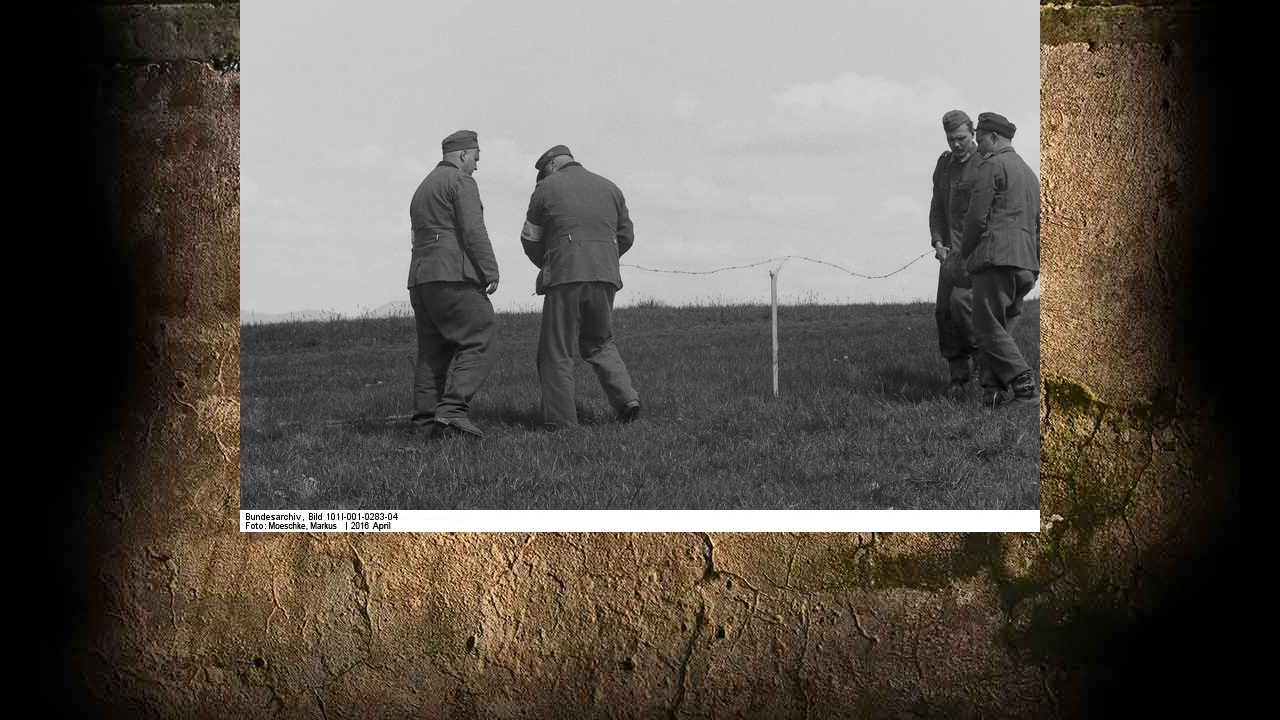

--- FILE ---
content_type: text/css
request_url: https://moeschke.estranky.sk/style.1666721053.2.css
body_size: 11025
content:
* {
    margin: 0;
    padding: 0;
}
body {
    text-align: center;
    font: 80%/1.5 sans-serif;
    color: #fff;
    background: #000 url('https://s3b.estranky.sk/img/d/1000000233/body.jpg') center top no-repeat;
}
hr {
    display: none;
}
table , form {
    font-size: 100%;
}
a {
    text-decoration: underline;
    color: #000;
}
a:hover {
    text-decoration: none;
}
a img {
    border: none;
}
p {
    margin: 15px 0;
}
td, th {
    padding: 1px;
}
form {
    clear: left;
    margin: 0;
}
form dt {
    float: left;
    clear: left;
    display: block;
    width: 100px;
    margin: 0 5px 10px 0;
}
form dd {
    margin-bottom: 10px;
}
button {
    clear: both;
}
fieldset {
    padding: 0;
    border: none;
}
legend , #content h3 {
    margin: 20px 0;
    font-weight: bold;
    font-size: small;
    _font-size: x-small;
    color: #000;
}
input , textarea {
    font-family: Tahoma, "Lucida Grande CE", lucida, sans-serif;
    background-color: #fff;
}
center {
    margin: 15px 0;
}
#content h2, h3 {
}
#photos h2 {
    clear: both;
}
.accessibility-links {
    position: absolute;
    top: -1500px;
    z-index: -1;
}
.decoration {
    display: none;
}
.clear {
    clear: both;
    overflow: hidden;
    visibility: hidden;
    width: 1px;
    height: 1px;
    margin-top: -1px;
    line-height: 0;
    font-size: 0;
}
/*---------------------------------------------------------------------------------------Font style- - - - - - - - - - - - - - - - - - - - - - - - - - - - - - - - - - - - - - - - - - - -*/
.left {
    text-align: left;
}
.right {
    text-align: right;
}
.center {
    text-align: center;
}
.justify {
    text-align: justify;
}
.left-float {
    float: left;
}
.right-float {
    float: right;
}
img.left-float {
    margin: 10px 10px 10px 0;
}
img.right-float {
    margin: 10px 0 10px 10px;
}
#content ul, #content ol {
    list-style-type: square;
    margin-left: 30px;
}
#content ol {
    list-style-type: decimal;
}
#content li {
    margin: 5px;
}
/*---------------------------------------------------------------------------------------Layout- - - - - - - - - - - - - - - - - - - - - - - - - - - - - - - - - - - - - - - - - - - -*/
#whole-page {
    width: 100%;
}
#document {
    width: 776px;
    margin: 20px auto 0;
    color: #000;
    position: relative;
    z-index: 100;
}
#in-document {
    text-align: left;
    background: url('https://s3b.estranky.sk/img/d/1000000233/in-document.gif') right 0 repeat-y;
}
/* Header-----------------------------------------------------------------------------*/
#header {
    position: relative;
    z-index: 5;
    height: 200px;
    background: url('/img/ulogo.7.jpeg') right top no-repeat;
}
#header .inner_frame {
    overflow: hidden;
    width: 100%;
    height: 100%;
}
#header-decoration {
    display: none;
}
h1 {
    overflow: hidden;
    width: 235px;
    height: 200px;
    margin-left: 5px;
    line-height: 1.2;
    font-size: 250%;
    font-style: italic;
    font-weight: normal;
}
h1 a {
    text-decoration: none;
    color: #72ff72;
}
h1 a:hover {
    text-decoration: underline;
}
/*---------------------------------------------------------------------------------------Column- - - - - - - - - - - - - - - - - - - - - - - - - - - - - - - - - - - - - - - - - - - -*/

.menu-type-standard li > ul.level_2 {
    display: block !important;
    position: relative;
    margin: 0;
}
#nav-column , #navigation , .column , .section , #mess-square , #mess-message {
    position: relative;
    width: 221px;
}
#nav-column {
    float: left;
}
#navigation {
    margin-bottom: 40px;
}
.section .decoration, #portrait .portrait {
    position: absolute;
    left: 0;
    top: 0px;
    display: block;
    width: 221px;
    height: 6px;
    background: url('https://s3b.estranky.sk/img/d/1000000233/section_top.gif') 0 0 no-repeat;
}

.column a {
    color: #fff;
}
.column a img {
    border: 2px solid #3b623b;
}
.section {
    overflow: hidden;
    margin-bottom: 30px;
    padding-bottom: 5px;
    background: url('https://s3b.estranky.sk/img/d/1000000233/section_bottom.gif') bottom left repeat-x;
}
.section .inner_frame {
    padding-top: 12px;
    background-color: #0f200f;
}
#navigation .inner_frame , #folders-nav .inner_frame , #links .inner_frame {
    padding: 0;
}
.column h2 {
    margin-top: 5px;
    padding: 4px 15px;
    text-align: right;
    font-size: 120%;
    color: #fff;
    background: #0f200f url('https://s3b.estranky.sk/img/d/1000000233/section_h2.gif') center bottom no-repeat;
}
#navigation h2 {
    display: none;
}

#content .section_article h3 {
    margin: 1em 0 0;
    padding: 0;
}
/* Menu ---------------------------------------------------------------------------------*/
.level_2 {
    position: absolute;
    margin-left: 222px;
    margin-top: -35px;
}
menu {
    width: 221px;
}
menu li.current{font-weight: bold;  }
menu li , #folders-nav li , #links li, #photo-album-nav, #rss-nav li {
    padding-bottom: 2px;
    list-style: none;
    font-size: 115%;
}
#navigation menu li a , #folders-nav li a , #links li a, #photo-album-nav li a, #rss-nav li a{
    word-wrap: break-word;
    display: block;
    width: 166px;
    _width: 221px;
    height: auto!important;
    height: 34px;
    min-height: 34px;

    padding: 0 15px 0 40px;
    line-height: 34px;
    text-align: right;
    text-decoration: none;
    color: #fff;
    background: url('https://s3b.estranky.sk/img/d/1000000233/section-item.gif') #111E11;
    background-repeat: no-repeat;
    border-radius: 7px;
    word-wrap: break-word;
}
#navigation menu li a:hover, #navigation menu .menutyp_active a, #navigation .menutyp_active a:hover , #folders-nav li a:hover , #links li a:hover, #photo-album-nav li a:hover, #rss-nav li a:hover {
    text-decoration: underline;
    background-position: -221px bottom;
}
#navigation .menutyp_active a {
    text-decoration: none;
    font-weight: bold;
}
/* Menu - advertisement-----------------------------------------------------------------------*/
#mess-square , #mess-message {
    overflow: hidden;
    position: relative;
    margin: 20px 0 0 -5px;
    color: #fff;
}
.column .message img {
    border: none;
}
/* Portrait------------------------------------------------------------------------------*/
#portrait .inner_frame , #last-gallery .inner_frame {
    padding: 15px 0;
    text-align: center;
}
#portrait a , #last-gallery .wrap-of-photo {
    margin: 0 auto;
}
.wrap-wrapu {
    width: 120px;
    margin: 0 auto;
}
#portrait a img, #last-gallery .wrap-of-photo a img {
    display: block;
    width: 120px;
    margin: 0 auto;
    padding: 6px;
    border: 1px solid #fff;
}
#portrait a {
    display: block;
    width: 150px;
}
/* Search------------------------------------------------------------------------------*/
#search, #mail-list {
    text-align: center;
}
#search .inner_frame, #mail-list .inner_frame {
    padding: 12px 15px;
}
#search fieldset br, #mail-list fieldset br {
    display: none;
}
#search input, #mail-list input {
    display: block;
}
#key, #mail-list-key {
    width: 180px;
    _width: 190px;
    height: 16px;
    _height: 26px;
    margin: 0 auto;
    padding: 5px;
    border: none;
    color: #000;
    background-color: #fff;
}
#sendsearch, #send-mail-list {
    float: right;
    display: inline;
    width: 75px;
    margin-top: 12px;
    padding: 5px 0;
    border: none;
    text-align: center;
    color: #fff;
    background: #000 url('https://s3b.estranky.sk/img/d/1000000233/submit.gif') 0 0 repeat-x;
}
/* Calendar----------------------------------------------------------------------------*/
#calendar .inner_frame {
    padding-bottom: 20px;
    text-align: center;
}
#calendar caption {
    display: none;
}
#calendar table {
    width: 191px;
    margin: 0 auto;
    text-align: center;
}
#calendar td {
    color: #ffefcc;
}
#calendar thead , #calendar thead td {
    color: #ffefcc;
}
#calendar thead td a , #calendar tbody td a {
    font-weight: bold;
}
#calendar thead td a {
    color: #fff;
}
#calendar tbody td a {
    color: #fff;
}
#archive-days a {
    font-weight: normal;
    text-decoration: underline;
}
/* Footer-----------------------------------------------------------------------------*/
#footer {
    position: relative;
    clear: both;
    float: right;
    width: 535px;
    overflow: hidden;
    padding-top: 10px;
    font-size: small;
    _font-size: x-small;
    color: #fff;
    background: #000 url('https://s3b.estranky.sk/img/d/1000000233/footer.gif') top left no-repeat;
}
#footer .inner_frame {
    padding: 10px 20px;
}
#footer .inner_frame p + p {margin: 10px 0;}
#footer .inner_frame p + p a {margin-right: 5px;}
#footer p {
    margin: 0;
}
#footer a {
    color: #fff;
}
#footer .accessibility-link-up {
    display: none;
}
/*---------------------------------------------------------------------------------------Content- - - - - - - - - - - - - - - - - - - - - - - - - - - - - - - - - - - - - - - - - - - -*/
#perex-cont-clear , #gallery-cont-clear , #g-section-cont-clear , #a-section-cont-clear , #article-cont-clear {
    display: block;
}
#clear5 , #clear7 {
    display: none;
}
#content {
    overflow: hidden;
    float: right;
    width: 495px;
    _width: 535px;
    padding: 0 20px 40px;
    color: #000;
    background-color: #fff;
}
#articles , #archive , #slide , #photos , #folders {
    overflow: hidden;
    width: 495px;
    padding: 20px 0;
}
#articles {
    padding: 0;
}
/* Breadcrumb nav ------------------------------------------------------------------*/
#breadcrumb-nav {
    overflow: hidden;
    padding:10px 0;
    font-weight: bold;
    color: #707070;
}
#breadcrumb-nav a {
    font-weight: normal;
    color: #707070;
}
/* Article -------------------------------------------------------------------------*/
.article .preview img {
     margin-top: 10px;
}
#perex {
    margin: 0 -20px 20px -20px;
    padding: 15px 20px 60px 20px;
    font: 115%/1.6 Georgia, "New York CE", utopia, sans-serif;
    color: #fff;
    background: #0f200f url('https://s3b.estranky.sk/img/d/1000000233/perex.jpg') bottom left no-repeat;
}
#content #perex a , #perex h3 {
    color: #ffefcc;
}
#perex p {
    margin-top: 0;
}
#content #perex h2 {
    border-color: #ffefcc;
    color: #ffefcc;
}
#content h2 , #content h3.section_sub_title , #block-comments h3 {
    font: 150%/1.6 Georgia, "New York CE", utopia, sans-serif;
}
#content h2 , #block-comments h3 {
    overflow: hidden;
    width: 495px;
    margin-bottom: 18px;
    padding-bottom: 2px;
    border-bottom: 1px solid #000;
    color: #000;
}
#content h2 a {
    color: #000;
}
#content .editor-area h2 {
    padding: 0;
    border: none;
}
#articles h2 a, #archive h2 a {
    padding: 0;
    text-decoration: none;
}
#articles h2 a:hover, #archive h2 a:hover {
    color: #ffefcc;
    background-color: #3f2917;
}
#content h3.section_sub_title {
    clear: both;
    margin: 10px 0;
    font-size: 125%;
}
.article {
    overflow: hidden;
    position: relative;
    width: 495px;
    margin: 20px 0 25px;
}
.date {
    float: left;
    margin-right: 25px;
    font-weight: bold;
}
.under-article {
    clear: both;
    float: right;
    margin-top: 18px;
    color: #4b280a;
}
.under-article a:hover {
    text-decoration: none;
}
.under-article strong {
    font-weight: normal;
}
.s-whole-article {
    display: none;
}
/* Comments----------------------------------------------------------------------------*/
#block-comments {
    clear: both;
    padding-top: 20px;
}
#single-page #block-comments h2 {
    margin: 0;
}
#block-comments h2#comments {
    margin: 0;
}
#block-comments form {
    overflow: hidden;
    width: 100%;
    padding-bottom: 20px;
    border-bottom: 1px solid #000;
}
#block-comments legend {
    margin: 0;
    _margin-left: -7px;
    padding-top: 15px;
    font-size: 100%;
    color: #707070;
}
*+html #block-comments legend {
    margin-left: -7px;
}
#block-comments legend span {
    display: block;
    padding-bottom: 20px;
    color: #707070;
}
#block-comments input , #block-comments textarea {
    width: 324px;
    _width: 336px;
    padding: 5px;
    border: 1px solid #000;
    font-size: 100%;
    background: #fff;
}
#block-comments textarea {
    height: 150px;
    _height: 162px;
}
#block-comments input#validation {
    width: 120px;
    margin: 0 10px 15px 0;
}
#block-comments img {
    vertical-align: top;
}
#block-comments input.submit {
    float: right;
    display: inline;
    width: 75px;
    height: auto;
    margin-top: 10px;
    padding: 5px 0;
    border: none;
    text-align: center;
    color: #fff1d1;
    background: #170000 url('https://s3b.estranky.sk/img/d/1000000233/submit.gif') 0 0 repeat-x;
}
#block-comments dl {
    padding-left: 10px;
}
#block-comments dt {
    text-align: right;
}
#block-comments #validation-dt {
    width: 170px;
}
#block-comments dt {
    line-height: 26px;
}
#block-comments h3 {
    clear: both;
    margin-top: 0;
    padding-top: 5px;
}
#block-comments .comment-headline {
    font-size: x-small;
    _font-size: xx-small;
    color: #000;
}
#block-comments .comment-headline h3 {
    float: left;
    width: auto;
    margin: -2px 10px 0 0;
    padding: 0;
    border: none;
    text-transform: none;
    font: bold 130% sans-serif;
    color: #707070;
}
#block-comments .comment-text {
    margin-top: -5px;
}
#block-comments .comment-headline , #block-comments  .comment-text {
    padding: 0;
}
#block-comments .comment-headline b , #block-comments  .comment-headline i {
    font-style: normal;
    font-weight: normal;
}

#block-comments dt#validation-dt {width: 100px;}
#block-comments .submit{margin:20px 215px;cursor:pointer;}
#block-comments form .recaptchaContainer {text-align:left;}

/* Photogalerie--------------------------------------------------------------------------*/
.album {
    overflow: hidden;
    width: 535px;
    _width: 567px;
    margin: 10px -32px 10px 0;
    padding: 0 32px 10px 0;
}
#document .album h3 {
    margin: 0 0 .5em 0;
}
#document .album h3 a , #document .folder-info h3 a {
    color: #707070;
}
#section_subsections , #gallery , #gallery h2 {
    clear: both;
}
.folder {
    position: relative;
    height: 160px;
    _height: 180px;
    margin: 10px 0 10px 0;
    padding: 20px 20px 0px 20px;
    border-bottom: 1px solid #000;
}

.folder-info {
    margin-left:120px;
    width: 300px;
}
#document .folder-info h3 {
    overflow: hidden;
    white-space: nowrap;
    width: 400px;
    margin: 0;
    font-weight: bold;
}
.folder-info div {
    overflow: hidden;
    white-space: nowrap;
    width: 350px;
    line-height: 2;
}
.folder-info div span {
    float: left;
    display: block;
    width: 70px;
    margin-right: 10px;
}
.folder-info div a {
    overflow: hidden;
    float: left;
    width: 270px;
}
/* Photo- preview ----------------------------------------------------------------------*/
#photos {
    overflow: hidden;
    clear: left;
}
/* Browse photo--------------------------------------------------------------------*/
#click {
    clear: both;
    overflow: hidden;
    margin: 10px 0;
    padding-bottom: 30px;
    text-align: center;
}
#click h3 {
    margin: 0;
    padding: 15px 0 10px;
    font-weight: normal;
    color: #3f2917;
}
#click img {
    border: 12px solid #707070;
}
#click p {
    margin: 10px 20px 0;
}
.slidebar {
    width: 100%;
    height: 100px;
    overflow: auto;
    white-space: nowrap;
}
.slidebar a {
    margin: 0 5px;
}
#thumbnav {
    padding: 20px 0;
    padding-left: 3px;
    text-align: center;
}
#thumbnav .box {
    _position: relative;
    float: left;
    display: table;
    width: 93px;
    height: 93px;
    margin: 0 1px 10px;
    border: 1px solid #3f2917;
}
#thumbnav a {
    _position: absolute;
    _top: 50%;
    _left: 0;
    display: table-cell;
    width: 100%;
    text-align: center;
    vertical-align: middle;
}
#thumbnav img {
    _position: relative;
    _top: -50%;
    margin: 0 auto;
}
#timenav , .slidenav {
    padding: 5px;
    clear: both;
    text-align: center;
}
#timenav {
    padding-top: 15px;
    border-top: 1px solid #000;
}
.slidenav {
    padding: 20px 0 15px;
    border-bottom: 1px solid #000;
}
#thumbnav br , .slidenav br {
    line-height: 0;
    height: 0;
    clear: both;
}
#slide #timenav a , #slide .slidenav a {
}
.slidenav .back {
    float: left;
}
.slidenav .forward {
    float: right;
}
/*---------------------------------------------------------------------------------------Advertisement- - - - - - - - - - - - - - - - - - - - - - - - - - - - - - - - - - - - - - - - - - - -*/
.message {
    clear: both;
    margin-bottom: 5px;
    text-align: center;
    font-size: 85%;
    color: #000;
}
.message .inner_frame {
    padding: 5px 0px;
    text-align: center;
}
.adv-title {
    width: 100%;
    margin-left: 5px;
}
.message img {
    display: block;
    border: none;
    margin: 0 auto;
}
#mess-ahead , #mess-skyscraper , #mess-rectangle, #mess-board {
    padding-top: 5px;
    text-align: center;
    color: #fff;
}
#mess-ahead, #mess-board {
    display: block;
    text-align: center;
    margin-bottom: 2px;
}
#mess-board, #mess-ahead {padding: 5px 0px; width: 100%; margin: 0px auto;}
#mess-ahead .adv-title {
    display: block;
    width: 755px;
    _width: 760px;
    margin: 0 auto;
    padding-left: 5px;
    text-align: left;
}
#mess-ahead .adv-title , #mess-ahead .inner_frame {
    position: relative;
    right: -5px;
}
#mess-ahead .inner_frame a {
    display: block;
    width: 755px;
    _width: 760px;
    margin: 0 auto;
}
#sky-scraper-block {
    position: absolute;
    right: -300px;
    top: 0;
    width: 300px;
    text-align: center;
}
#sticky-box {
    position: relative;
    position: -webkit-sticky;
    position: sticky;
    top: 0;
    right: 0;
}
#mess-skyscraper, #mess-rectangle {
    position: relative;
    width: 160px;
    margin: 5px 0 0 400px;
}
#mess-skyscraper {
    margin-top: 10px;
    _margin-top: 8px;
}
.hypertext {
    border: 1px solid #000;
    margin: 10px 0 0 0;
    overflow: hidden;
    padding: 10px 5px;
}
#content .hypertext h2 {
  margin: 0;
  border: none;
  width: auto;
  padding-right: 10px;
}
#content .hypertext h2 a {
  font-size: 11px;
}
.hypertext p {
  margin: 10px 0;
}
.hypertext+.hypertext {
  border-top: none;
  background: #FFF;
  margin-top: -1px;
}
.hypertext .mess-title {
  float: right;
  line-height: 17px;
}
*html .hypertext .mess-title {
  float: none;
}
.hypertext+.hypertext .mess-title {
  display: none;
}
#shifter #shifter_wrap:after {content: "."; display: block; height: 0; clear:both; visibility:hidden; font-size:0;}
* html #shifter #shifter_wrap {zoom: 1;}
*:first-child+html #shifter #shifter_wrap {zoom: 1;}
#shifter #shifter_wrap #shifter_footer .span3 {background: #fff url('https://s3b.estranky.sk/img/d/1000000233/perex.jpg') top left no-repeat; padding: 0px 5px 5px;}
#shifter div#shifter_title h3 {margin: 5px 0;}
#shifter .span3 .category a {color: #fff;}
#shifter #shifter_wrap #shifter_footer .category a {text-decoration: underline;}
#shifter #shifter_wrap #shifter_footer .category a:hover {text-decoration: none;}
#shifter .span3 a {color: #000;}
#shifter #shifter_wrap #shifter_footer .span3 h4 {line-height: 1.76em;}
#shifter #shifter_title h3#shifter_t_1 {margin-left: 3px;}
#shifter #shifter_wrap #shifter_terms a {font-size: 0.85em;}
* html #shifter #shifter_title h3#shifter_t_2 {margin-right: 144px;}



/*************************************************************************/
/*************************************************************************/
/*************************************************************************/
/**********preview**********/
#thumbnav, #photos, #preview-folder {
    overflow: hidden;
}
#photos .photo-wrap, #preview-folder .box, #thumbnav .box, .folder .photo-wrap {
    background: transparent;
    border: 1px solid #000;
    float: left;
    width: 90px;
    height: 90px;
    margin: 2px 0px 2px 4px;
    _width: 92px;
    _height: 92px;
}
#thumbnav .box {
    margin: 1px;
}
#photos .photo-wrap div, #preview-folder .box div, #thumbnav .box div, .folder .photo-wrap div {
    height: 90px;
    width: 90px;
    text-align: center;
    _height: 92px;
    _width: 92px;
    display: table;
    =position: relative;
    overflow: hidden;
}
#thumbnav .box div a, #photos .photo-wrap div a, #preview-folder .box div a, .folder .photo-wrap div a {
    =margin: 2px 0px 0px 0px;
    height: 100%;
    =height: auto;
    background-image: none;
    border: 0px solid #f7b1a5;
    =position: absolute;
    =top: 50%;
    =left: 50%;
    display: table-cell;
    vertical-align: middle;
}
#thumbnav .box div a, #photos .photo-wrap div a, #preview-folder .box div a, .folder .photo-wrap div a {
    =border: none;
}
#thumbnav .box div a img, #photos .photo-wrap div a img, #preview-folder .box div a img, .folder .photo-wrap div a img {
    =position: relative;
    =top: -50%;
    =left: -50%;
    border: 0px solid #FFF;
}
#thumbnav .wrap {
    display: block;
    padding: 8px 0px 8px 5px;
    _padding-left: 0px;
}
/*********end of preview**********/

/* ----------- Facebook------------ */

/* ----------- Like ----------- */
.fb_edge_widget_with_comment{margin:5px 0px;}

.comment {
    border-left: 1px solid #000;
    padding-left: 10px;
}
.level0 {
    margin-left: 0px;
}
.level1 {
    margin-left: 15px;
}
.level2 {
    margin-left: 30px;
}
.level3 {
    margin-left: 45px;
}
.level4 {
    margin-left: 60px;
}
.level5 {
    margin-left: 75px;
}
.level6 {
    margin-left: 90px;
}
.level7 {
    margin-left: 105px;
}
.level8 {
    margin-left: 120px;
}
.level9 {
    margin-left: 135px;
}
.list-of-pages {
    text-align: center;
    position: relative;
    display: block;
    width: 100%;
}
.list-of-pages .previous {
    position: absolute;
    left: 0px;
    top: 0px;
}
.list-of-pages .next {
    position: absolute;
    right: 0px;
    top: 0px;
}
.list-of-pages a {
    color: #3F5057 !important;
}
.list-of-pages .numbers {
    display: block;
    margin: 0px auto;
    width: 320px;
}
#languages .inner_frame{ padding: 0 10px 0 0; overflow: hidden;}
#languages .inner_frame a{ padding: 5px; float: right;}
#languages .inner_frame img{border:0px;}
#c_validation {
    width: 228px !important;
}
#c_validation_img {
    margin-top: 10px;
}
.sound-captcha {
    display: block;margin-left: 105px;
}
.column * {
    color: #fff;
}
#last-photo .inner_frame {
    text-align: center;
}
#stats th, #stats td {
    font-weight: normal;
    padding: 2px 0px 2px 2px;
    text-align: right;
}
#stats table {
    width: 190px;
}
/*************/
menu li.submenu-over {
    position: relative;
    z-index: 9999;
}
menu li ul.submenu {
    display: none;
}
menu li.submenu-over ul.click, menu li.submenu-over ul.onmouse, menu li:hover ul.onmouse {
    display: block;
}
menu li ul.classic {
    display: block;
}
menu li.submenu-over ul.onmouse, menu li:hover ul.onmouse {
    position: absolute;
    top: 0px;
    left: 220px;
    background: transparent;
    width: 200px;
}
menu li.submenu-over ul li {
    padding: 0px;
    margin: 0px;
}
menu li.submenu-over ul.onmouse a, menu li:hover ul.onmouse a {
    text-align: left;
    padding: 5px;
    margin: 0px;
    white-space: no-wrap;
}
menu li.submenu-over ul {
    padding: 0px;
    margin: 0px;
    height: auto;
    line-height: auto;
    font-size: 12px;
}
menu li.submenu-over ul.click {
    display: block;
}
menu li {
    display: block;
    padding: 1px !important;
}
h1.head-left {
    text-align: left;
}
h1.head-center {
    text-align: center;
}
h1.head-right {
    text-align: right;
}
#ajax-container_preview {
    z-index: 999999;
}
#navigation * {
    overflow: visible !important;
}

address p { display: block; padding: 6px 12px; margin: 0px;}

#navigation, #nav-column {z-index: 1000;}
#footer a.eoldal-footer {top: 1px !important;}

/* Facebook addons */
#fb_likebox_width {margin-left: 15px; width: 190px;}

/******************************************************************************/
/*----------------------------------------------------------Navigation bar style----------------------------------------------------------*/
@media screen,projection{ 
    #nav-cover form{clear: none !important;} 
    #nav-cover input{height:18px !important;margin:4px 0px 0px 8px !important;padding:3px 0px 0px 3px !important;width:295px !important;border:1px solid #cdcdcd !important;}   
}

#login p, #eshop p {
  margin: 5px 0;
}
#login input, #eshop input {
  margin: 2px 0;
  color: black;
}
#eshop .submit, #login .submit {
  background: #2e0000 url('https://s3b.estranky.sk/img/d/1000000233/submit.gif') 0 0 repeat-x;
  padding: 4px 5px;
  border: none;
  color: white;
  cursor: pointer;
}
#login form div input {
  width: 148px;
}
#login input.submit, #login label {
    float: none;
}
#login label {
    width: auto;
    margin-top: 4px;
}
#eshop .validation dt, #eshop .sound-captcha, #eshop .validation #c_validation_img {
  margin: 0;
}
#eshop .products .article .photo-wrap, #eshop .products .article span.price, #eshop #photo, #eshop #photo-detail .photo-wrap {
  border: 1px solid #000000;
}
#eshop .products .article .editor-area {
  text-align: justify;
}
#eshop #basket input.amount {
  height: 17px;
}
#eshop #photo-detail .photo-wrap {
  float: left;
  margin-top: 1px;
}
div#eshop div#articles.order_account table#basket_preview_form {border-bottom: #808080 1px solid;}
div#eshop div#articles.order_account table#basket_preview_form th {padding: 4px;}
#eshop #orderdone tbody tr td, #eshop #confirm tbody tr td, #eshop #orderdone tbody tr th, #eshop #orderdone tbody tr td , #eshop #basket_preview_form li, #eshop #confirm table tbody tr th{
  border-bottom: 1px solid #000;
}
#eshop #basket_preview_form table tbody tr td {
  border-top: 1px solid #000;
}
#eshop table {
  border-collapse: collapse;
}
#content #eshop ul {
  margin: 0 20px 0 0;
}
#eshop #basket_preview_form h3 {
  margin: 10px 20px 10px 0;
}
#eshop #basket_preview_form li {
  background: #0F200F;
  margin: 0; 
  color: #FFF;
  border-bottom: 1px solid #FFF;
}
#eshop #basket_preview_form li div {
  background: #FFF;
  margin-left: 0;
  padding-left: 18px;
  &padding-left: 24px;
  color: black;
}
#eshop #articles #product .editor-area {
  background: #0F200F url('https://s3b.estranky.sk/img/d/1000000233/perex.jpg') bottom left no-repeat;
  padding: 5px 5px 45px;
  color: #FFF;
}
#eshop #steps {
  margin: 20px 0;
}
#eshop #steps .active {
  color: #FFF;
  font-weight: bold;
  border: 1px solid #000;
  background: #0F200F;
  margin: 5px 2px;
  text-align: center;
  width: 49px;
  font-size: 95%;
}
#eshop #steps .done {
  color: #000;
  font-weight: bold;
  border: 1px solid #000;
  margin: 5px 2px;
  text-align: center;
  width: 49px;
  font-size: 95%;
}
#basketpayments, #baskettransport {
  margin: 15px 0;
}
#confirm .validation {
  margin-top: 10px; 
}
#eshop #product .wrap h2 {
  line-height: 1.2em;
  margin-bottom: 15px;
}
.settings tr td label, .contact-info tr td label, .login-info fieldset p label  {
  width: 100px; 
  display: block;
}
#billing_address #sameaddress + label, #account_info #individual + label, #account_info #firm + label {
  width: auto; 
  display: inline;
}
* html #billing_address label {
  width: auto; 
  display: inline;
}
#eshop #panel {
  width: 495px;
}
#eshop #block-comments input.submit {
  width: 105px;
  float: left;
  margin-left: 10px;
}
#eshop #product-comments fieldset.validation {
    width: 355px;
}
#basket form {
  clear: none;
}
#product-comments .validatin-images-set {
  text-align: right;
}
#eshop #block-comments input.submit {
    margin-left: 115px;
}
#baskettransport ul li input, #basketpayments ul li input {
  *background: #0F200F;
}
#eshop #basketpayments, #eshop #contactaddress {
  width: 49%;
}
#ecategory li{
  display: block;
  list-style: none;
  font-size: 15px;
}
#ecategory li a {
  display: block;
  padding: 0 15px 0 0px;
  line-height: 34px;
  text-align: right;
  text-decoration: none;
  color: #fff;
}
#ecategory li a:hover{
  text-decoration: underline;
}
#ecategory ul li ul {
  margin-right: 15px;
}
#login form a {
  _padding-top: 3px;
    _line-height: 1.2em;
}
#eshop .products .article .editor-area {
    _line-height: 1.30em;
}
#login p a {
  padding-top: 3px;
}
#eshop .settings label, #orderdone td, #orderdone th, #product-info td{
  color: black;
}
#eshop #product-info table tbody tr td {
  padding: 3px 3px 3px 0px;
  vertical-align: top;
  min-width: 82px;
}
#login .inner_frame, #logged .inner_frame, #nav-basket .inner_frame {
  padding: 20px 15px 0;
}
#logged .inner_frame, #nav-basket .inner_frame {
  text-align: right;
}
#confirm h3, #basket_preview_form h3, #eshop .settings h3, #eshop .registration h3 {
  margin: 20px 0 0;
  font-size: 110%;
}
#eshop .products .article {
  width: 134px;
  margin: 15px 31px 0 0;
}
#eshop #product-comments fieldset.validation dd {
  width: 345px;
  *width: auto;
}
#product-comments #block-comments h3 {
  width: 470px;
}
#product-comments #block-comments .comment-text {
  margin: 5px 0;
}
#product-comments .comment {
  margin-bottom: 10px;
}
#product-comments form {
  padding-bottom: 10px;
}
#product-comments #block-comments .comment-headline {
  margin-top: 5px;
}
#product-comments #block-comments .comment-headline h3 {
  width: auto;
  margin: 0px 10px 0 0;
}
#eshop form .validation dt {
  float: none;
}
#eshop #product-comments form .validation dt {
  float: left;
}
#eshop #basket_preview_form table td.title {
  width: 34%;
}
#nav-basket p {
  margin: 15px 0 0;
}
#eshop #basket_preview_form tr td.price, #eshop #basket_preview_form tr.border_fix td {
  border: none;
}
#eshop #basket_preview_form fieldset p input {
  float: left;
  margin: 0 5px 0 0;       
}
#eshop #basket_preview_form fieldset p a {
  float: right;
  text-decoration: none;
  font-size: 13px;
  padding: 2px 5px;
}
#eshop .products .article span.price {
    margin-top: 5px;
}
#eshop .article .photo-wrap {
    margin-top: 1px;
}
#eshop #articles h2, #eshop .products h2 {
  margin: 10px 0 0 0;
  padding: 0;
}
#eshop #basket_preview_form td.price {
  padding-bottom: 15px;
}
#eshop .login-info p {
  margin: 2px 0;
}
.login-info fieldset p label {
  float: left;
  padding: 3px 0;
}
.login-info, .contact-info {
  border: 1px solid black;
  padding: 10px 5px;
}
.contact-info {
  padding: 0 5px;
}
#eshop .registraton {
  border: none;
}
#eshop .login-info input.submit {
  margin-top: 10px;
}
#eshop #articles h3 {
  font-size: 110%;
  margin: 20px 0 0;
}
#eshop .contact-info h4 {
  margin: 7px 0 2px 0;
}
#paging {
  clear: both;
  padding: 5px 0;
  border: solid black;
  border-width: 1px 0;
  width: 465px;
}
#paging a, #paging span {
  padding: 2px 0px;
  display: inline-block;
  border: 1px solid #0F200F;
  background: none;  
  margin: 0 2px;
  color: black;
  width: 20px;
  height: 18px;
  text-decoration: none;
}
#paging span {
  background: #0F200F;
  color: white;
}
#paging a:hover {
  text-decoration: none;
}
#paging a#next, #paging a#previous {
  border: none;
  background: none;
  padding: 0px 10px;
  margin: 0 10px;
  text-decoration: none;
  font-size: 14px;
  color: black;
}

#product-search input {vertical-align: middle;}
#product-search input#product-search-text {padding: 0 5px; border: 1px solid #000; font-size: 100%; background: #FFF; width: 220px; height: 28px;}
#product-search input.submit {padding: 0 20px; height: 30px;}
#product-search .products h2 {margin: 20px 0 0 0;}
#eshop #product-search .products ul {margin: 10px 0 0 10px;}
*:first-child+html #product-search input#product-search-text {padding: 6px 5px 0; height: 22px;}
* html #product-search input#product-search-text {padding: 6px 5px 0; height: 30px;}
#eshop #product-detail form {clear: none;}
#eshop #basket_preview_form td.coupon input.couponText {padding: 2px;}

/* Google maps fix */
.gm-style-iw {color: #000;}

@media \0screen {
   #product-search input#product-search-text {padding: 6px 5px 0; height: 22px;} 
}


/* Responsive */

.menu-toggle {
    position: absolute;
    margin-top: 10px;
    right: 10px;
    border: 0;
    outline: 0;
    padding: 6px;
    background: rgba(15, 34, 15, 0.7);
    cursor: pointer;
    min-height: 35px;
    display: none;
    z-index: 99999;
}
.menu-toggle span {
    border-top: 5px white solid;
    width: 30px;
    margin: 2px 0;
    display: block;
    transition: 0.3s all linear;
}
.menu-toggle.menu-active span:nth-of-type(1) {
    opacity: 0;
}
.menu-toggle.menu-active span:nth-of-type(2) {
    transform: rotate(45deg);
}
.menu-toggle.menu-active span:nth-of-type(3) {
    transform: rotate(-45deg);
    margin-top: -7px;
}

@media only screen and (max-width: 1100px) {
  
  #document {
    width: 100%;
    margin: auto;
    max-width: 776px;
  }
  h1{
    width: 100%;
    margin-left: 0;
      padding: 15px;
      box-sizing: border-box;
    padding-right: 50px;
  }
  #header{
      background-size: 100% 100% !important;
  }
  #content {
    width: 100%;
    box-sizing: border-box;
  }
  #footer {
    width: 100%;
    background: white;
      text-align: center;
  }
  #footer a {
    color: #000;
  }
  #articles, #archive, #slide, #photos, #folders, .article, #content h2, #block-comments h3 {
    width: 100%;
  }
  #nav-column, #navigation, .column, .section, #mess-square, #mess-message {
    width: 100%;
  }
    #nav-column .column >.inner_frame {
    	display: flex;
        flex-wrap: wrap;
        justify-content: flex-start;
    }
    .folder {
        padding: 0;
        box-sizing: border-box;
        float: left;
        clear: none;
        width: 45%;
        margin: 10px 2.5%;
    }
    .column .section {
        width: 45%;
        float: left;
        margin: 10px 2.5%;
        clear: none;
        background: #0f210f;
    }
  .column h2 {
    text-align: left;
    background: #0f210f;
    border-bottom: 2px solid white;
  }
  #navigation menu li a, #folders-nav li a, #links li a, #photo-album-nav li a, #rss-nav li a {
    text-align: left;
    width: 100%;
    box-sizing: border-box;
    background: #0f210f;
    padding-left: 10px;
  }
  menu li, #folders-nav li, #links li, #photo-album-nav li, #rss-nav li {
    display: block;
  }
  #nav-column {
    position: static;
  }
  #navigation {
    position: absolute;
    top: 0;
    left: 0;
    background: #0f210f;
    width: 100%;
  }
  menu {
    width: 100%;
    padding: 30px 0;
  }
  menu li {
    border-bottom: 1px solid white;
    font-size: 16px;
  }
  menu li a {
    text-align: center !important;
    padding: 5px !important;
  }
  .clear {
    display: none;
  }
  #perex {
    background-size: contain;
  }
  .inner_frame.inner-column {
    background: #0f210f;
  }
  .menu-toggle {
        display: block;
    }
    #navigation nav {
        display: none;
    }
    #navigation.menu-active nav {
        display: block;
    }
    .level_2 {
        display: none !important;
    }

}

@media only screen and (max-width: 991px) {
  
  body {
    width: 100% !important;
  }
  #whole-page {
    overflow: hidden;
  }
}

@media only screen and (max-width: 600px) { 

	.column .section, .folder {
		width: 100%;
	    margin: 5px 0;
	}

}

img {
    max-width: 100%;
    height: auto;
}
iframe {
    max-width: 100%;
}

@media only screen and (max-width: 991px) { 
    table {
        width: 100%;
        max-width: 800px;
        clear: both;
        height: auto;
    }
    #perex table {
        width: 100%;
        display: block;
        overflow: auto;
        box-sizing: border-box;
        border: 0;
        min-width: auto !important;
    }
}
/* Galerie responsive */
#smLightbox_title {
  max-width:750px;
  position:relative;
  box-sizing: border-box;
  padding:0 10px;
}
#smLightbox_description {
  max-width:100%;
  position:relative;
  padding:5px 10px 0;
  box-sizing: border-box;
  top:10px !important;
}
#smLightbox_container {
  max-width: 100%;
    overflow: hidden;
}
@media only screen and (max-width: 991px) {
  #smLightbox_title {
    margin-top:30px ;
  }
}


/* ------------- CUSTOM GALLERY ---------------- */
/* INIT SLIDER STYLES  */
.initSlider,
.initSlider *,
.initSlider *::after,
.initSlider *::before {
  -webkit-box-sizing: border-box;
  box-sizing: border-box;
}

.slide.hide,
.slide.hideSlide {
  display: none !important;
}

.initSlider {
  position: relative;
  z-index: 1;
  display: inline-block;
  width: 100%;
  height: 100%;
  overflow: hidden;
  opacity: 1;
}
.initSlider .firstImg {
  position: absolute;
  top: 0;
  bottom: 0;
  right: 100%;
}

.initSlider .lastImg {
  position: absolute;
  top: 0;
  bottom: 0;
  left: 100%;
}
.initSlider img {
  -webkit-user-select: none;
  -moz-user-select: -moz-none;
  -moz-user-select: none;
  -ms-user-select: none;
  user-select: none;
  -webkit-touch-callout: none;
  -webkit-user-drag: none;
  user-drag: none;
}

.initSlider .slide {
  position: relative;
  display: inline-block;
  float: left;
  overflow: hidden;
  text-align: center;
}

.initSlider .slide a {
  z-index: 55;
}

.initSlider .containerGallery {
  position: relative;
  display: inline-block;
}

.initSlider .slider__arrow {
  position: absolute;
  top: 0;
  bottom: 0;
  width: 40px;
  background: rgba(0, 0, 0, 0.4);
}
/* end INIT SLIDER STYLES */

/* SLIDER GALLERY STYLES  */
@media screen and (-webkit-min-device-pixel-ratio:0) { 
  body[data-slider-open="true"] {
     background: #000;
  }
}
body[data-slider-open="true"] {
  overflow: hidden;
}
body[data-slider-open="true"] .slider-gallery {
  display: block;
}

.slider-gallery {
  position: fixed;
  z-index: 100000;
  padding: 5px 0;
  left: 0;
  right: 0;
  top: 0;
  bottom: 0;
  width: 100%;
  height: 100%;
  overflow: auto;
  background-color: #000;
  display: none;
}
.slider-gallery .slider-gallery__header {
  display: -webkit-box;
  display: -ms-flexbox;
  display: flex;
   -webkit-box-orient: horizontal;
    -webkit-box-direction: normal;
        -ms-flex-flow: row wrap;
            flex-flow: row wrap;
  -webkit-box-align: center;
      -ms-flex-align: center;
          align-items: center;
  -webkit-box-pack: justify;
      -ms-flex-pack: justify;
          justify-content: space-between;
  padding: 0 15px 10px;
  margin-top: 15px;
}
.slider-gallery .slider-gallery__title {
  font-size: 20px;
  font-weight: 700;
  text-transform: uppercase;
  text-align: left;
 -webkit-box-flex: 1;
   -ms-flex: 1;
    flex: 1;
}
.slider-gallery .slider-gallery__position {
  font-size: 1.42857rem;
  -webkit-box-flex: 1;
   -ms-flex: 1;
    flex: 1;
}
.slider-gallery .slider-gallery__count {
  display: -webkit-box;
  display: -ms-flexbox;
  display: flex;
  -webkit-box-align: center;
      -ms-flex-align: center;
          align-items: center;
-webkit-box-pack: center;
    -ms-flex-pack: center;
        justify-content: center;
  color: inherit;
}
.slider-gallery .slider-gallery__header-box {
  display: -webkit-box;
  display: -ms-flexbox;
  display: flex;
  -webkit-box-align: center;
      -ms-flex-align: center;
          align-items: center;
  -webkit-box-pack: end;
      -ms-flex-pack: end;
          justify-content: flex-end;
  -webkit-box-flex: 1;
   -ms-flex: 1;
    flex: 1;
}
.slider-gallery .slider-gallery__close {
  padding-left: 5px;
 cursor: pointer;
}

.slider-gallery .slider-gallery__close:hover {
  opacity: 0.6;
}
.slider-gallery .slider-gallery__description-box {
  display: -webkit-box;
  display: -ms-flexbox;
  display: flex;
  -webkit-box-orient: vertical;
    -webkit-box-direction: normal;
        -ms-flex-flow: column wrap;
            flex-flow: column wrap;
  -webkit-box-align: center;
      -ms-flex-align: center;
          align-items: center;
  -webkit-box-pack: center;
      -ms-flex-pack: center;
          justify-content: center;
  padding: 10px 10px 0;
  line-height: 1.5;
}

.slider-gallery .slider-gallery__description,
.slider-gallery .slider-gallery__comment {
  margin: 0;
  font-size: 1rem;
  font-weight: 400;
  color: #eee;
  text-align: left;
}

.slider-gallery .slider-gallery__comment {
  font-size: 0.7rem;
}

.slider-gallery .slider-gallery__arrow {
  position: absolute;
  top: 0;
  bottom: 55px;
  display: -webkit-box;
  display: -ms-flexbox;
  display: flex;
  -webkit-box-align: center;
      -ms-flex-align: center;
          align-items: center;
  margin: 0;
  color: transparent;
  text-decoration: none;
  cursor: pointer;
}
.slider-gallery .slider-gallery__arrow {
  width: 30px;
}

.slider-gallery .slider-gallery__arrow:hover {
  opacity: 0.6;
}

.slider-gallery .slider-gallery__arrow-prev {
  left: 0;
  width: 30%;
}

.slider-gallery .slider-gallery__arrow-next {
  right: 0;
  -webkit-box-pack: end;
      -ms-flex-pack: end;
          justify-content: flex-end;
  width: 70%;
}

.slider-gallery .slider-gallery__arrow-icon {
   border: solid #fff;
    border-width: 0 4px 4px 0;
    display: inline-block;
    padding: 8px;
    position: relative;
}

.slider-gallery .slider-gallery__arrow-prev-icon {
    transform: rotate(135deg);
    -webkit-transform: rotate(135deg);
    left: 10px;
}

.slider-gallery .slider-gallery__arrow-next-icon {
    transform: rotate(-45deg);
    -webkit-transform: rotate(-45deg);
    right: 10px;
}

.slider-gallery .slider-gallery__slider {
  position: relative;
  height: 80vh;
  min-height: 700px;
}

.slider-gallery .slider-gallery__slide {
  height: 100%;
}

.slider-gallery .slider-gallery__container {
   position: relative;
   height: 89vh;
   height: calc(100vh - 65px);
   padding: 0 15px;
}

.slider-gallery .slider-gallery__wrap {
  display: -webkit-box;
  display: -ms-flexbox;
  display: flex;
  -webkit-box-orient: vertical;
  -webkit-box-direction: normal;
      -ms-flex-direction: column;
          flex-direction: column;
  height: 100%;
  text-align: center;
}

.slider-gallery .slider-gallery__box {
  display: -webkit-box;
  display: -ms-flexbox;
  display: flex;
  -webkit-box-orient: vertical;
  -webkit-box-direction: normal;
      -ms-flex-direction: column;
          flex-direction: column;
  -webkit-box-align: center;
      -ms-flex-align: center;
          align-items: center;
  -webkit-box-pack: center;
      -ms-flex-pack: center;
          justify-content: center;
  -webkit-box-flex: 1;
      -ms-flex: 1;
          flex: 1;
  width: 100%;
  height: 100%;
  max-width: 90%;
  max-height: 100%;
  margin: auto;
  overflow: hidden;
}

.slider-gallery .slider-gallery__img {
  width: auto;
  height: auto;
  max-width: 100%;
  max-height: 100%;
}

.slider-gallery .containerGallery {
    height: 100%;
}

@media (max-width: 650px) {
  .slider-gallery .slider-gallery__container {
     padding: 0;
  }
}
/* end SLIDER GALLERY STYLES */

/* Foto (vyjmutí #photos definicí -> nově má samostané styly ) */
#preview-folder .box, #thumbnav .box, .folder .photo-wrap, #photo-album-nav li .photo-wrap {
  width: 130px;
  height: 130px;
  float: left;
  margin: 15px 7px 0;
}
#preview-folder .box div, #thumbnav .box div, .folder .photo-wrap div, #photo-album-nav li .photo-wrap div {
  height: 130px;
  width: 130px;
  text-align: center;
  display: table;
  overflow: hidden;
}
#preview-folder .box div a, #thumbnav .box div a, .folder .photo-wrap div a, #photo-album-nav li .photo-wrap div a {
  height: 100%;
  border: 0;
  display: table-cell;
}
#preview-folder .box div img, #thumbnav .box div img, .folder .photo-wrap div img, #photo-album-nav li .photo-wrap div img {
  width: auto;
  height: auto;
  max-width: 120px;
  max-height: 120px;
}

@media (max-width: 900px) {
  #preview-folder .box, #thumbnav .box, .folder .photo-wrap, #photo-album-nav li .photo-wrap {
    width: 75px;
    height: 75px;
    margin: 10px 5px 0;
  }
  #preview-folder .box div, #thumbnav .box div, .folder .photo-wrap div, #photo-album-nav li .photo-wrap div {
    height: 75px;
    width: 75px;
  }
 #preview-folder .box div img, #thumbnav .box div img, .folder .photo-wrap div img, #photo-album-nav li .photo-wrap div img {
    max-width: 75px;
    max-height: 75px;
  }
}

/* speciální úprava pro detail galerie */
#photos {
  display: -webkit-box;
  display: -ms-flexbox;
  display: flex;
  -webkit-box-orient: horizontal;
  -webkit-box-direction: normal;
  -ms-flex-flow: row wrap;
  flex-flow: row wrap;
  -webkit-box-pack: justify;
  -ms-flex-pack: justify;
   justify-content: space-between;
}
#photos::after {
    content: "";
    flex: auto;
}
#photos .slide {
  width: 130px;
  height: 130px;
  float: left;
  margin: 15px 7px 0;
}
#photos .slider-gallery__wrap {
  height: 130px;
  width: 130px;
  text-align: center;
  display: table;
  overflow: hidden;
}
#photos .slider-gallery__box {
  height: 100%;
  border: 0;
  display: table-cell;
}
#photos .slider-gallery__img {
  width: auto;
  height: auto;
  max-width: 120px;
  max-height: 120px;
  cursor: pointer;
}
#photos .slider-gallery__description-box {
   display: none;
}

@media (max-width: 900px) {
  #photos .slide {
    width: 75px;
    height: 75px;
    margin: 10px 5px 0;
  }
  #photos  .slider-gallery__wrap {
    height: 75px;
    width: 75px;
  }
  #photos .slider-gallery__img {
    max-width: 75px;
    max-height: 75px;
  }
}
/* Galerie responsive END */
